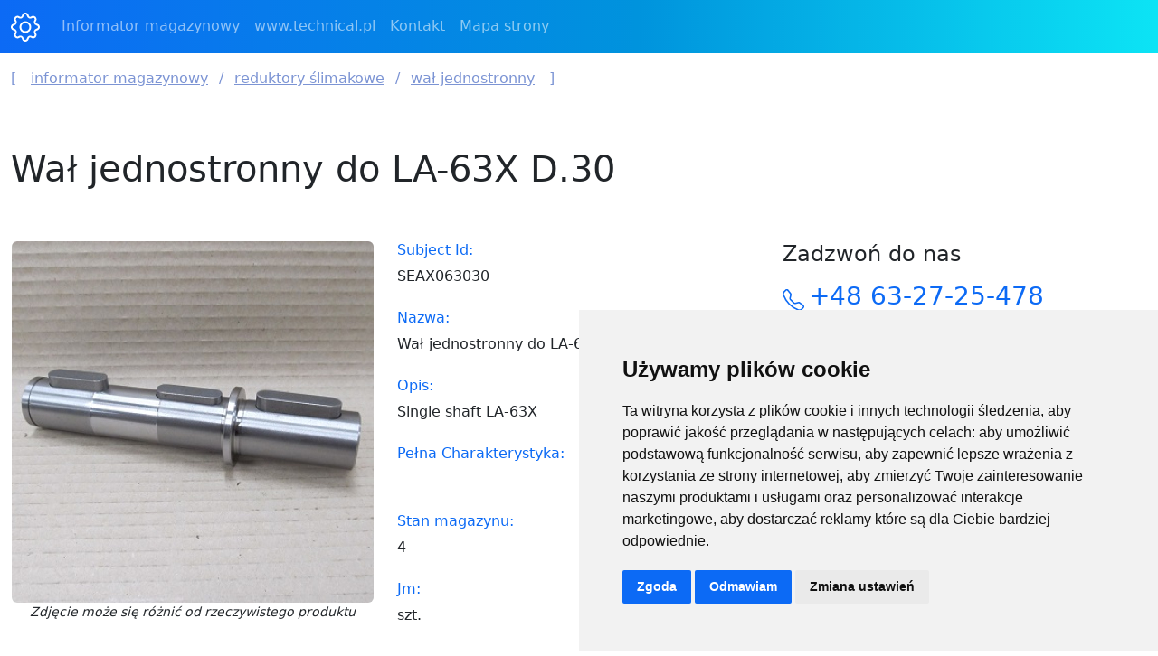

--- FILE ---
content_type: text/html; charset=UTF-8
request_url: https://informator-magazynowy.technical.pl/informator/reduktory-slimakowe/wal-jednostronny/wal-jednostronny-do-la-63x-d.30
body_size: 6281
content:
<!DOCTYPE html>
<html lang="pl">
<head>
	<meta charset="UTF-8" />
<base href="https://informator-magazynowy.technical.pl/" />
<meta name="viewport" content="width=device-width, initial-scale=1.0">

<title>Wał jednostronny do LA-63X D.30 :: Informator Magazynowy firmy Technical</title>
<meta name="keywords" content="" />
<meta name="description" content="" />
<meta http-equiv="X-UA-Compatible" content="IE=edge" />
<meta name="robots" content="index, follow" />
<meta name="googlebot" content="index, follow" />
<meta name="revisit-after" content="3 days">
<meta name="author" content="Mariusz Żurawski, SoftMatrix" />
<meta name="copyright" content="Technical, Grzegorz Tęgos" />
<meta name="Classification" content="Business" />

<link rel="icon" type="image/x-icon" href="/favicon.ico?20260108-1-3.5.2" />
<link rel="shortcut icon" type="image/x-icon" href="/favicon.ico?20260108-1-3.5.2" />
<link rel="stylesheet" href="/stockroom/css/main.min.css?20260108-1-3.5.2" />

<!-- Cookie Consent by FreePrivacyPolicy.com https://www.FreePrivacyPolicy.com -->
<script type="text/javascript" src="https://www.freeprivacypolicy.com/public/cookie-consent/4.2.0/cookie-consent.js?20260108-1-3.5.2" charset="UTF-8"></script>
<script type="text/javascript" charset="UTF-8">
document.addEventListener('DOMContentLoaded', function () {
cookieconsent.run(
    {
        "notice_banner_type":"simple",
        "consent_type":"express",
        "palette":"light",
        "language":"pl",
        "page_load_consent_levels":["strictly-necessary"],
        "notice_banner_reject_button_hide":false,
        "preferences_center_close_button_hide":false,
        "page_refresh_confirmation_buttons":false,
        "website_name":"informator-magazynowy.technical.pl",
        "website_privacy_policy_url":"https://informator-magazynowy.technical.pl/polityka-cookies"
    });
});
</script>
<!-- Google tag (gtag.js) -->
<script async src="https://www.googletagmanager.com/gtag/js?id=G-C3Y1C4F34N"></script>
<script>
  window.dataLayer = window.dataLayer || [];
  function gtag(){dataLayer.push(arguments);}
  gtag('js', new Date());
  gtag('config', 'G-C3Y1C4F34N');
</script>
<noscript>Cookie Consent by <a href="https://www.freeprivacypolicy.com/">Free Privacy Policy Generator</a></noscript>
<!-- End Cookie Consent by FreePrivacyPolicy.com https://www.FreePrivacyPolicy.com -->
</head>
<body>
	<header class="sticky-top">
		<nav class="navbar navbar-expand-lg navbar-dark" data-bs-theme="dark">
	<div class="container-xxl">
		<a class="navbar-brand" href="https://informator-magazynowy.technical.pl/">
			<svg xmlns="http://www.w3.org/2000/svg" width="32" height="32" fill="currentColor" class="bi bi-gear" viewBox="0 0 16 16">
				<path d="M8 4.754a3.246 3.246 0 1 0 0 6.492 3.246 3.246 0 0 0 0-6.492zM5.754 8a2.246 2.246 0 1 1 4.492 0 2.246 2.246 0 0 1-4.492 0z"/>
				<path d="M9.796 1.343c-.527-1.79-3.065-1.79-3.592 0l-.094.319a.873.873 0 0 1-1.255.52l-.292-.16c-1.64-.892-3.433.902-2.54 2.541l.159.292a.873.873 0 0 1-.52 1.255l-.319.094c-1.79.527-1.79 3.065 0 3.592l.319.094a.873.873 0 0 1 .52 1.255l-.16.292c-.892 1.64.901 3.434 2.541 2.54l.292-.159a.873.873 0 0 1 1.255.52l.094.319c.527 1.79 3.065 1.79 3.592 0l.094-.319a.873.873 0 0 1 1.255-.52l.292.16c1.64.893 3.434-.902 2.54-2.541l-.159-.292a.873.873 0 0 1 .52-1.255l.319-.094c1.79-.527 1.79-3.065 0-3.592l-.319-.094a.873.873 0 0 1-.52-1.255l.16-.292c.893-1.64-.902-3.433-2.541-2.54l-.292.159a.873.873 0 0 1-1.255-.52l-.094-.319zm-2.633.283c.246-.835 1.428-.835 1.674 0l.094.319a1.873 1.873 0 0 0 2.693 1.115l.291-.16c.764-.415 1.6.42 1.184 1.185l-.159.292a1.873 1.873 0 0 0 1.116 2.692l.318.094c.835.246.835 1.428 0 1.674l-.319.094a1.873 1.873 0 0 0-1.115 2.693l.16.291c.415.764-.42 1.6-1.185 1.184l-.291-.159a1.873 1.873 0 0 0-2.693 1.116l-.094.318c-.246.835-1.428.835-1.674 0l-.094-.319a1.873 1.873 0 0 0-2.692-1.115l-.292.16c-.764.415-1.6-.42-1.184-1.185l.159-.291A1.873 1.873 0 0 0 1.945 8.93l-.319-.094c-.835-.246-.835-1.428 0-1.674l.319-.094A1.873 1.873 0 0 0 3.06 4.377l-.16-.292c-.415-.764.42-1.6 1.185-1.184l.292.159a1.873 1.873 0 0 0 2.692-1.115l.094-.319z"/>
			</svg>
		</a>
		<button class="navbar-toggler" type="button" 
				data-bs-toggle="collapse" 
				data-bs-target="#navbarSupportedContent" 
				aria-controls="navbarSupportedContent" 
				aria-expanded="false" 
				aria-label="Toggle navigation">
			<span class="navbar-toggler-icon"></span>
		</button>
		<div class="collapse navbar-collapse" id="navbarSupportedContent">
			
			<ul class="navbar-nav me-auto mb-2 mb-lg-0"><li class="nav-item"><a  class="nav-link" href="/" title="Informator magazynowy">Informator magazynowy</a></li><li class="nav-item"><a target="_blank" class="nav-link" href="https://www.technical.pl/" title="www.technical.pl">www.technical.pl</a></li><li class="nav-item"><a target="_blank" class="nav-link" href="https://www.technical.pl/technical/kontakt" title="Kontakt">Kontakt</a></li><li class="nav-item"><a target="_blank" class="nav-link" href="/mapa-strony" title="Mapa strony">Mapa strony</a></li></ul>			
			
			<div class="d-block d-lg-none my-3">
			<div style="border: 1px white solid" class="d-block d-lg-none mb-3"></div>
			<div class="header-phone my-3">
	<svg xmlns="http://www.w3.org/2000/svg" width="24" height="24" fill="currentColor" class="bi bi-telephone" viewBox="0 0 16 16">
		<path d="M3.654 1.328a.678.678 0 0 0-1.015-.063L1.605 2.3c-.483.484-.661 1.169-.45 1.77a17.568 17.568 0 0 0 4.168 6.608 17.569 17.569 0 0 0 6.608 4.168c.601.211 1.286.033 1.77-.45l1.034-1.034a.678.678 0 0 0-.063-1.015l-2.307-1.794a.678.678 0 0 0-.58-.122l-2.19.547a1.745 1.745 0 0 1-1.657-.459L5.482 8.062a1.745 1.745 0 0 1-.46-1.657l.548-2.19a.678.678 0 0 0-.122-.58L3.654 1.328zM1.884.511a1.745 1.745 0 0 1 2.612.163L6.29 2.98c.329.423.445.974.315 1.494l-.547 2.19a.678.678 0 0 0 .178.643l2.457 2.457a.678.678 0 0 0 .644.178l2.189-.547a1.745 1.745 0 0 1 1.494.315l2.306 1.794c.829.645.905 1.87.163 2.611l-1.034 1.034c-.74.74-1.846 1.065-2.877.702a18.634 18.634 0 0 1-7.01-4.42 18.634 18.634 0 0 1-4.42-7.009c-.362-1.03-.037-2.137.703-2.877L1.885.511z"/>
	</svg>
	<a class="h3" href="tel:+48632725478">+48 63-27-25-478</a>
</div>
<div class="header-phone my-3">
	<svg xmlns="http://www.w3.org/2000/svg" width="24" height="24" fill="currentColor" class="bi bi-telephone" viewBox="0 0 16 16">
		  <path d="M3.654 1.328a.678.678 0 0 0-1.015-.063L1.605 2.3c-.483.484-.661 1.169-.45 1.77a17.568 17.568 0 0 0 4.168 6.608 17.569 17.569 0 0 0 6.608 4.168c.601.211 1.286.033 1.77-.45l1.034-1.034a.678.678 0 0 0-.063-1.015l-2.307-1.794a.678.678 0 0 0-.58-.122l-2.19.547a1.745 1.745 0 0 1-1.657-.459L5.482 8.062a1.745 1.745 0 0 1-.46-1.657l.548-2.19a.678.678 0 0 0-.122-.58L3.654 1.328zM1.884.511a1.745 1.745 0 0 1 2.612.163L6.29 2.98c.329.423.445.974.315 1.494l-.547 2.19a.678.678 0 0 0 .178.643l2.457 2.457a.678.678 0 0 0 .644.178l2.189-.547a1.745 1.745 0 0 1 1.494.315l2.306 1.794c.829.645.905 1.87.163 2.611l-1.034 1.034c-.74.74-1.846 1.065-2.877.702a18.634 18.634 0 0 1-7.01-4.42 18.634 18.634 0 0 1-4.42-7.009c-.362-1.03-.037-2.137.703-2.877L1.885.511z"/>
	</svg>
	<a class="h3" href="tel:+48632616257">+48 63-26-16-257</a>
</div>			
			</div>

		</div>
	</div>
</nav>
	</header>
	<main class="container-xxl product">
		<nav class="breadcrumbs mt-3"><ul class="breadcrumb"><li><a href="https://informator-magazynowy.technical.pl/">Informator magazynowy</a></li><li><a href="https://informator-magazynowy.technical.pl/informator/reduktory-slimakowe">Reduktory ślimakowe</a></li><li><a href="https://informator-magazynowy.technical.pl/informator/reduktory-slimakowe/wal-jednostronny">Wał jednostronny</a></li></ul></nav>
		<div class="row">		
			<div class="col-12 my-5">
				<h1>Wał jednostronny do LA-63X D.30</h1>
			</div>
			<div class="col-lg-8">
				<div class="row">
					<div class="col-xl-6 mb-5 subject-image text-center">
						<img src="assets/cache/images/kategorie/50wp-400x400-63a.jpg" class="img-fluid rounded" alt="" title=""><br />
						<p class="small"><em>Zdjęcie może się różnić od rzeczywistego produktu</em></p>
					</div>
					<div class="col-xl-6 mb-5 subject-details">
						<div class="mb-4"><h6>Subject Id: </h6>SEAX063030</div><div class="my-4"><h6>Nazwa: </h6>Wał jednostronny do LA-63X D.30</div><div class="my-4"><h6>Opis: </h6>Single shaft LA-63X</div><div class="my-4"><h6>Pełna Charakterystyka: </h6><p><br></p></div><div class="my-4"><h6>Stan magazynu: </h6>4</div><div class="my-4"><h6>Jm: </h6>szt.</div><div class="my-4"><h6>Data ostatniej aktualizacji: </h6>2026-01-30 16:57:42</div>
					</div>
					<div class="col-12">
						
					</div>
					
				</div>
			</div>
			<div class="col-lg-4">
				<div class="mb-5">
<h3 class="h4">Zadzwoń do nas</h3>
<div class="header-phone my-3">
	<svg xmlns="http://www.w3.org/2000/svg" width="24" height="24" fill="currentColor" class="bi bi-telephone" viewBox="0 0 16 16">
		<path d="M3.654 1.328a.678.678 0 0 0-1.015-.063L1.605 2.3c-.483.484-.661 1.169-.45 1.77a17.568 17.568 0 0 0 4.168 6.608 17.569 17.569 0 0 0 6.608 4.168c.601.211 1.286.033 1.77-.45l1.034-1.034a.678.678 0 0 0-.063-1.015l-2.307-1.794a.678.678 0 0 0-.58-.122l-2.19.547a1.745 1.745 0 0 1-1.657-.459L5.482 8.062a1.745 1.745 0 0 1-.46-1.657l.548-2.19a.678.678 0 0 0-.122-.58L3.654 1.328zM1.884.511a1.745 1.745 0 0 1 2.612.163L6.29 2.98c.329.423.445.974.315 1.494l-.547 2.19a.678.678 0 0 0 .178.643l2.457 2.457a.678.678 0 0 0 .644.178l2.189-.547a1.745 1.745 0 0 1 1.494.315l2.306 1.794c.829.645.905 1.87.163 2.611l-1.034 1.034c-.74.74-1.846 1.065-2.877.702a18.634 18.634 0 0 1-7.01-4.42 18.634 18.634 0 0 1-4.42-7.009c-.362-1.03-.037-2.137.703-2.877L1.885.511z"/>
	</svg>
	<a class="h3" href="tel:+48632725478">+48 63-27-25-478</a>
</div>
<div class="header-phone my-3">
	<svg xmlns="http://www.w3.org/2000/svg" width="24" height="24" fill="currentColor" class="bi bi-telephone" viewBox="0 0 16 16">
		  <path d="M3.654 1.328a.678.678 0 0 0-1.015-.063L1.605 2.3c-.483.484-.661 1.169-.45 1.77a17.568 17.568 0 0 0 4.168 6.608 17.569 17.569 0 0 0 6.608 4.168c.601.211 1.286.033 1.77-.45l1.034-1.034a.678.678 0 0 0-.063-1.015l-2.307-1.794a.678.678 0 0 0-.58-.122l-2.19.547a1.745 1.745 0 0 1-1.657-.459L5.482 8.062a1.745 1.745 0 0 1-.46-1.657l.548-2.19a.678.678 0 0 0-.122-.58L3.654 1.328zM1.884.511a1.745 1.745 0 0 1 2.612.163L6.29 2.98c.329.423.445.974.315 1.494l-.547 2.19a.678.678 0 0 0 .178.643l2.457 2.457a.678.678 0 0 0 .644.178l2.189-.547a1.745 1.745 0 0 1 1.494.315l2.306 1.794c.829.645.905 1.87.163 2.611l-1.034 1.034c-.74.74-1.846 1.065-2.877.702a18.634 18.634 0 0 1-7.01-4.42 18.634 18.634 0 0 1-4.42-7.009c-.362-1.03-.037-2.137.703-2.877L1.885.511z"/>
	</svg>
	<a class="h3" href="tel:+48632616257">+48 63-26-16-257</a>
</div>			
</div>
				<!-- forms-->
<h3 class="h4">Zapytanie o produkt</h3>
<form class="row g-3 needs-validation" novalidate="novalidate" onsubmit="return false;" 
    method="post" enctype="multipart/form-data" 
    autocomplete="off" name="formQuestion">

    <input name="page_id" type="hidden" value="UkcrMTUwb0wxa2gxRFRkZkI1Szdpdz09OjqlPMHWuJ3LlZ3FTgM4cQmR" />
    <input name="page_title" type="hidden" value="NUZNMWY0TWlENXRidG81K2d4Vy9BMHE3UkludERrU3VuMW9nc0FwVk0rVDhvTHljdlZRTE43Vm1xbWhUZHBJVTo6fPllJuiIUjzBgFGXEmid3A==" />
	<input name="subject_id" type="hidden" value="ckNKc0lEL2ZkM3UrWHF0ZlpEaUlkdz09Ojqh+D3PpCuddVzc1PQXfzJc " />

    <div class="col-xxl-12">
    <label for="osoba_imie_nazwisko" class="form-label">Imię i nazwisko:</label>
    <input type="text" class="form-control" 
        id="osoba_imie_nazwisko" name="osoba_imie_nazwisko" 
        placeholder="Imię i Nazwisko"
        maxlength="70" value="">
    <div class="valid-feedback">
        Wygląda dobrze!
    </div>
    </div>
	
    <div class="col-xxl-12">
    <label for="osoba_stanowisko" class="form-label">Stanowisko:</label>
    <input type="text" class="form-control" 
        id="osoba_stanowisko" name="osoba_stanowisko"
        placeholder=""
        maxlength="70" value="">
    <div class="valid-feedback">
        Wygląda dobrze!
    </div>
    </div>

    <div class="col-xxl-12">
    <label for="firma_nazwa" class="form-label">Nazwa firmy:</label>
    <input type="text" class="form-control" 
        id="firma_nazwa" name="firma_nazwa"
        placeholder=""
        maxlength="120" value="">
    <div class="valid-feedback">
        Wygląda dobrze!
    </div>
    </div>

    <div class="col-xxl-12">
    <label for="firma_adres" class="form-label">Adres firmy:</label>
    <input type="text" class="form-control" 
        id="firma_adres" name="firma_adres"
        placeholder=""
        maxlength="120" value="">
    <div class="valid-feedback">
        Wygląda dobrze!
    </div>
    </div>

    <div class="col-xxl-8">
    <label for="firma_miasto" class="form-label">Miasto:</label>
    <input type="text" class="form-control" 
        id="firma_miasto" name="firma_miasto"
        placeholder=""
        maxlength="70" value="">
    <div class="valid-feedback">
        Wygląda dobrze!
    </div>
    </div>

    <div class="col-xxl-4">
    <label for="firma_kod" class="form-label">Kod pocztowy</label>
    <input type="text" class="form-control" 
        id="firma_kod" name="firma_kod"
        placeholder="xx-xxx"
        maxlength="6" value="">
    <div class="valid-feedback">
        Wygląda dobrze!
    </div>
    </div>

    <div class="col-xxl-12">
    <label for="firma_wojewodztwo" class="form-label">Województwo:</label>
    <select class="form-select" id="firma_wojewodztwo" name="firma_wojewodztwo">
        <option selected value="">Wybierz...</option>
        <option value="Dolnośląskie">Dolnośląskie</option>
        <option value="Kujawsko-Pomorskie">Kujawsko-Pomorskie</option>
        <option value="Lubelskie">Lubelskie</option>
        <option value="Lubuskie">Lubuskie</option>
        <option value="Łódzkie">Łódzkie</option>
        <option value="Małopolskie">Małopolskie</option>
        <option value="Mazowieckie">Mazowieckie</option>
        <option value="Opolskie">Opolskie</option>
        <option value="Podkarpackie">Podkarpackie</option>
        <option value="Podlaskie">Podlaskie</option>
        <option value="Pomorskie">Pomorskie</option>
        <option value="Śląskie">Śląskie</option>
        <option value="Świętokrzyskie">Świętokrzyskie</option>
        <option value="Warmińsko-Mazurskie">Warmińsko-Mazurskie</option>
        <option value="Wielkopolskie">Wielkopolskie</option>
        <option value="Zachodniopomorskie">Zachodniopomorskie</option>
    </select>
    <div class="valid-feedback">
        Wygląda dobrze!
    </div>
    </div>

    <div class="col-xxl-6">
    <label for="osoba_telefon_stacjonarny" class="form-label">Telefon stacjonarny:</label>
    <input type="text" class="form-control" 
        id="osoba_telefon_stacjonarny" name="osoba_telefon_stacjonarny"
        placeholder="+48 xxx-xxx-xxx"
        maxlength="11" value="">
    <div class="valid-feedback">
        Wygląda dobrze!
    </div>
    </div>


    <div class="col-xxl-6">
    <label for="osoba_telefon_komorkowy" class="form-label">Telefon komórkowy:</label>
    <input type="text" class="form-control" 
        id="osoba_telefon_komorkowy" name="osoba_telefon_komorkowy"
        placeholder="+48 xxx-xxx-xxx"
        maxlength="11" value="">
    <div class="valid-feedback">
        Wygląda dobrze!
    </div>
    </div>

    <div class="col-xxl-12">
    <label for="osoba_email" class="form-label">Email:</label>
    <div class="input-group has-validation">
    <span class="input-group-text" id="inputGroupPrepend">@</span>
    <input type="text" class="form-control" 
        id="osoba_email" name="osoba_email" 
        placeholder="name@example.com" 
        maxlength="100" value=""
        aria-describedby="inputGroupPrepend">
    <div class="valid-feedback">
        Wygląda dobrze!
    </div>
    </div>
    </div>

    <div class="col-xxl-6">

    <label for="firm_typ" class="form-label">Pytający:</label>
    <div class="form-check">
    <input class="form-check-input" type="radio" name="firma_typ" id="typ_firma" value="typ_firma" checked>
    <label class="form-check-label" for="typ_firma">Firma</label>
    </div>
    <div class="form-check">
    <input class="form-check-input" type="radio" name="firma_typ" id="typ_osoba" value="typ_osoba">
    <label class="form-check-label" for="typ_osoba">Osoba prywatna</label>
    </div>
    </div>

    <div class="col-xxl-6">
    <label for="firma_nip" class="form-label">NIP:</label>
    <input type="text" class="form-control" 
        id="firma_nip" name="firma_nip"
        placeholder="xxx-xxx-xx-xx"
        maxlength="13" value="">
    <div class="valid-feedback">
        Wygląda dobrze!
    </div>
	<div class="invalid-feedback">
        Proszę wypełnić pole NIP.
    </div>
    </div>

    <div class="col-xxl-12">
    <label for="product_question" class="form-label">Zapytanie:</label>
    <textarea type="text" class="form-control" 
        id="product_question" name="product_question"
        placeholder=""
        rows="8" value=""></textarea>
    <div class="valid-feedback">
        Wygląda dobrze!
    </div>
    </div>

    <div class="col-12">
      <button class="btn btn-primary" type="submit">Wyślij zapytanie</button>
    </div>
	<!-- lead -->
    <div class="col-12 form-text mt-4 text-primary response" style="display:block">
        <p id="response" class="text-center h5"></p>
    </div>	
	
    <div class="col-12 form-text mt-5 content">
        <p>Informujemy, że będziemy przetwarzać Państwa dane osobowe zgodnie z Rozporządzeniem RODO. Wszelkie zmiany można zgłaszać pod adresem: 
		<a href="mailto:rodo@technical.pl">rodo@technical.pl</a></p>
    </div>
</form>
<script src="/stockroom/lib/sendmail/sendmail.js?20260108-1-3.5.2"></script>
<!-- forms end -->
			</div>
		</div>
	</main>	
	<footer>
		<div class="container-xxl text-light">
	<div class="row row-cols-1 row-cols-md-3">
		<div class="col p-5 d-md-block d-none">
			<h5 class="h3">Informacje</h5>
			<ul>
				<li><a target="_blank" href="https://www.technical.pl/technical/o-nas">O Technical</a></li>
				<li><a href="kontakt">Kontakt</a></li>
				<li><a href="polityka-cookies">Polityka Cookies</a></li>
				<li><a href="mapa-strony">Mapa serwisu</a></li>
			</ul>
			<!--
			<p class="mt-5">
				Memory : 4 mb, <br/>
				MySQL: 0,0000 s, 0 request(s), <br/>
				PHP: 0,0164 s, <br/>
				Total time: 0,0164 s, <br/>
				Document from cache. <br/>
			</p>
			-->
		</div>
		<div class="col p-5">
			<h5 class="h3">Nota prawna</h5>
			<p>
			Zastrzega się, że informacje zamieszczone na stronie internetowej https://informator-magazynowy.technical.pl/ nie stanowią oferty handlowej w rozumieniu prawa,
			ponadto opisy, dane techniczne i pozostałe informacje mogą ulec zmianie bez podania przyczyny i bez uprzedzenia.
			</p>
		</div>
		<div class="col p-5">
			<h5 class="h3">Kontakt</h5>
			<ul>
				<li>Technical Grzegorz Tęgos</li>
				<li>Polska, 62-600 Koło, ul. Toruńska 212</li>
				<li>NIP 666-137-75-84, REGON 310288700</li>
				<li class="py-3">
					<svg xmlns="http://www.w3.org/2000/svg" width="24" height="24" fill="currentColor" class="bi bi-telephone" viewBox="0 0 16 16">
					  <path d="M3.654 1.328a.678.678 0 0 0-1.015-.063L1.605 2.3c-.483.484-.661 1.169-.45 1.77a17.568 17.568 0 0 0 4.168 6.608 17.569 17.569 0 0 0 6.608 4.168c.601.211 1.286.033 1.77-.45l1.034-1.034a.678.678 0 0 0-.063-1.015l-2.307-1.794a.678.678 0 0 0-.58-.122l-2.19.547a1.745 1.745 0 0 1-1.657-.459L5.482 8.062a1.745 1.745 0 0 1-.46-1.657l.548-2.19a.678.678 0 0 0-.122-.58L3.654 1.328zM1.884.511a1.745 1.745 0 0 1 2.612.163L6.29 2.98c.329.423.445.974.315 1.494l-.547 2.19a.678.678 0 0 0 .178.643l2.457 2.457a.678.678 0 0 0 .644.178l2.189-.547a1.745 1.745 0 0 1 1.494.315l2.306 1.794c.829.645.905 1.87.163 2.611l-1.034 1.034c-.74.74-1.846 1.065-2.877.702a18.634 18.634 0 0 1-7.01-4.42 18.634 18.634 0 0 1-4.42-7.009c-.362-1.03-.037-2.137.703-2.877L1.885.511z"/>
					</svg>
					<a class="h3 px-2" href="tel:+48632725478">+48 63-27-25-478</a></li>
				<li>
					<svg xmlns="http://www.w3.org/2000/svg" width="24" height="24" fill="currentColor" class="bi bi-envelope-at" viewBox="0 0 16 16">
					  <path d="M2 2a2 2 0 0 0-2 2v8.01A2 2 0 0 0 2 14h5.5a.5.5 0 0 0 0-1H2a1 1 0 0 1-.966-.741l5.64-3.471L8 9.583l7-4.2V8.5a.5.5 0 0 0 1 0V4a2 2 0 0 0-2-2H2Zm3.708 6.208L1 11.105V5.383l4.708 2.825ZM1 4.217V4a1 1 0 0 1 1-1h12a1 1 0 0 1 1 1v.217l-7 4.2-7-4.2Z"/>
					  <path d="M14.247 14.269c1.01 0 1.587-.857 1.587-2.025v-.21C15.834 10.43 14.64 9 12.52 9h-.035C10.42 9 9 10.36 9 12.432v.214C9 14.82 10.438 16 12.358 16h.044c.594 0 1.018-.074 1.237-.175v-.73c-.245.11-.673.18-1.18.18h-.044c-1.334 0-2.571-.788-2.571-2.655v-.157c0-1.657 1.058-2.724 2.64-2.724h.04c1.535 0 2.484 1.05 2.484 2.326v.118c0 .975-.324 1.39-.639 1.39-.232 0-.41-.148-.41-.42v-2.19h-.906v.569h-.03c-.084-.298-.368-.63-.954-.63-.778 0-1.259.555-1.259 1.4v.528c0 .892.49 1.434 1.26 1.434.471 0 .896-.227 1.014-.643h.043c.118.42.617.648 1.12.648Zm-2.453-1.588v-.227c0-.546.227-.791.573-.791.297 0 .572.192.572.708v.367c0 .573-.253.744-.564.744-.354 0-.581-.215-.581-.8Z"/>
					</svg>
					<a class="px-2" href="mailto:biuro@technical.pl">biuro@technical.pl</a></li>
				<li>
					<svg xmlns="http://www.w3.org/2000/svg" width="24" height="24" fill="currentColor" class="bi bi-diagram-3" viewBox="0 0 16 16">
					  <path fill-rule="evenodd" d="M6 3.5A1.5 1.5 0 0 1 7.5 2h1A1.5 1.5 0 0 1 10 3.5v1A1.5 1.5 0 0 1 8.5 6v1H14a.5.5 0 0 1 .5.5v1a.5.5 0 0 1-1 0V8h-5v.5a.5.5 0 0 1-1 0V8h-5v.5a.5.5 0 0 1-1 0v-1A.5.5 0 0 1 2 7h5.5V6A1.5 1.5 0 0 1 6 4.5v-1zM8.5 5a.5.5 0 0 0 .5-.5v-1a.5.5 0 0 0-.5-.5h-1a.5.5 0 0 0-.5.5v1a.5.5 0 0 0 .5.5h1zM0 11.5A1.5 1.5 0 0 1 1.5 10h1A1.5 1.5 0 0 1 4 11.5v1A1.5 1.5 0 0 1 2.5 14h-1A1.5 1.5 0 0 1 0 12.5v-1zm1.5-.5a.5.5 0 0 0-.5.5v1a.5.5 0 0 0 .5.5h1a.5.5 0 0 0 .5-.5v-1a.5.5 0 0 0-.5-.5h-1zm4.5.5A1.5 1.5 0 0 1 7.5 10h1a1.5 1.5 0 0 1 1.5 1.5v1A1.5 1.5 0 0 1 8.5 14h-1A1.5 1.5 0 0 1 6 12.5v-1zm1.5-.5a.5.5 0 0 0-.5.5v1a.5.5 0 0 0 .5.5h1a.5.5 0 0 0 .5-.5v-1a.5.5 0 0 0-.5-.5h-1zm4.5.5a1.5 1.5 0 0 1 1.5-1.5h1a1.5 1.5 0 0 1 1.5 1.5v1a1.5 1.5 0 0 1-1.5 1.5h-1a1.5 1.5 0 0 1-1.5-1.5v-1zm1.5-.5a.5.5 0 0 0-.5.5v1a.5.5 0 0 0 .5.5h1a.5.5 0 0 0 .5-.5v-1a.5.5 0 0 0-.5-.5h-1z"/>
					</svg>
					<a class="px-2" href="https://technical.pl">www.technical.pl</a></li>
			</ul>
	

					<!--
			<h6 class="screen-width">0px</h6>
			<script>
				function screen_width() {
					const sw = document.getElementsByClassName("screen-width");
					for(let item of sw) {
						item.textContent = 'width: ' + window.innerWidth + 'px';
					}
				}        
				screen_width();
				// 393px for Note10 
				// 360px for S7 samsung
				// 412px for A21 samsung
				// 428px for Apple
				addEventListener("resize", (event) => {
					screen_width();
				});
			</script>		
			-->
			<!--
			<p class="mt2-2">
				<img src="assets/images/technical-logo.png" alt="...">
			</p>-->			
		</div>
	</div>
	<div class="row">
		<div class="col text-center pb-5">
			Copyright &copy; 2023 - 2026 <span class="font-weight-bold">Technical</span>
		</div>
	</div>
</div>
  	</footer> 	
	<script src="/stockroom/lib/popperjs/popper.min.js?20260108-1-3.5.2"></script>
<script src="/stockroom/lib/bootstrap/bootstrap.min.js?20260108-1-3.5.2"></script>
</body>
</html>

--- FILE ---
content_type: text/javascript
request_url: https://informator-magazynowy.technical.pl/stockroom/lib/sendmail/sendmail.js?20260108-1-3.5.2
body_size: 1173
content:
(() =>
{
	'use strict'
	const showMsg = (msg) =>
	{
		const res = document.getElementById('response');
		res.innerText = msg;
	}
	const clearMsg = () =>
	{
		const res = document.getElementById('response');
		res.innerText = '';
	}

	const forms = document.querySelectorAll('.needs-validation')
	Array.from(forms).forEach(form =>
	{
		form.addEventListener('submit', async event =>
		{
			if (!form.checkValidity())
			{
				event.preventDefault();
				event.stopPropagation();
			} else
			{
				try
				{
					//console.log("Send Data ...");
					const formData = new URLSearchParams(new FormData(form));
					const res = await fetch('https://informator-magazynowy.technical.pl/stockroom/php/sendform.php', {
						method: 'POST',
						body: formData
					});
					const data = await res.json();
					if (!res.ok)
					{
						console.log(data.description);
						return;
					}
					//console.log(data);

					const val = Object.values(data);
					let errCount = 0;
					for (let i = 0; i < val.length; i++)
					{
						if (val[i].key == 'send_email_status')
						{
							if (val[i].err == '1')
							{
								errCount++;
							}
							continue;
						}
						const ctl = document.getElementById(val[i].key);
						if (val[i].err == '1')
						{
							errCount++;
							ctl.classList.add('is-invalid');
							ctl.classList.remove('is-valid');
							const parent = ctl.parentElement;
							const collection = parent.getElementsByClassName('invalid-feedback');
							if (collection.length > 0)
							{
								collection[0].innerText = val[i].msg;
							}
							else
							{
								const div = document.createElement("div");
								div.classList.add('invalid-feedback');
								const text = document.createTextNode(val[i].msg);
								div.appendChild(text);
								parent.appendChild(div);
							}
						} else
						{
							ctl.classList.add('is-valid');
							ctl.classList.remove('is-invalid');
						}
					}
					if (errCount == 0)
					{
						showMsg(val.find(x => x.key === 'send_email_status').msg);
						for (let i = 0; i < val.length; i++)
						{
							if (val[i].key == 'send_email_status')
							{
								continue;
							}
							const ctl = document.getElementById(val[i].key);
							ctl.classList.remove('is-valid');
							ctl.classList.remove('is-invalid');
							ctl.value = '';
						}
						document.getElementById('typ_firma').checked = true;
						setTimeout(clearMsg, 10000);
					} else
					{
						showMsg(val.find(x => x.key === 'send_email_status').msg);
					}
				} catch (error)
				{
					showMsg('Błąd. Niepoprawne wywołanie skryptu!!!');
					console.log(error);
				}
			}
		}, false)
	})

	document.getElementsByName("firma_typ").forEach(radio =>
	{
		radio.addEventListener("click", function ()
		{
			const nip = document.getElementById("firma_nip");
			if (nip.classList.contains('is-valid') || nip.classList.contains('is-invalid'))
			{
				if (this.id == "typ_firma" && nip.innerText == '')
				{
					nip.classList.add('is-invalid');
					nip.classList.remove('is-valid');
				} else
				{
					nip.classList.add('is-valid');
					nip.classList.remove('is-invalid');
				}
			}
			const label = document.querySelector('label[for="firma_nip"]');
			if(this.id == 'typ_firma') {
				label.classList.add('required');
			} else {
				label.classList.remove('required');
			}
		});
	});
})()
